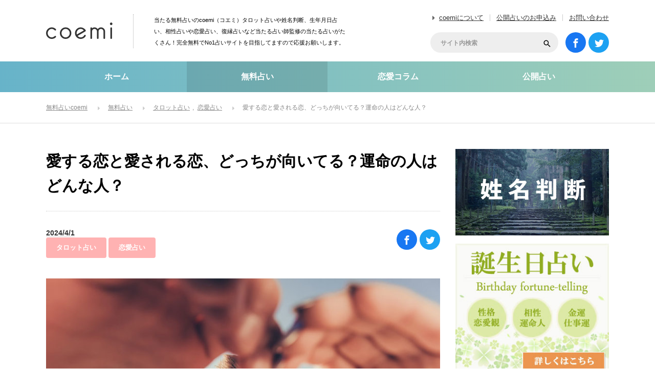

--- FILE ---
content_type: text/html; charset=UTF-8
request_url: https://coemi.jp/uranai/23896/
body_size: 14355
content:
<!DOCTYPE html>
<html lang="ja">
<head>
<meta charset="UTF-8">
<!--[if IE]><meta http-equiv="X-UA-Compatible" content="IE=edge"><![endif]-->
<title>愛する恋と愛される恋、どっちが向いてる？運命の人はどんな人？ | 無料占いcoemi(コエミ)</title>
<meta name="description" content="愛する恋と愛される恋、どっちが向いてる？運命の人はどんな人？あなたは愛したい？愛されたい？愛する恋と愛される恋、実は向き不向きがあるんです。">
<meta name='robots' content='max-image-preview:large' />
<link rel='dns-prefetch' href='//s.w.org' />
<link rel="alternate" type="application/rss+xml" title="無料占いcoemi(コエミ) &raquo; フィード" href="https://coemi.jp/feed/" />
<link rel="alternate" type="application/rss+xml" title="無料占いcoemi(コエミ) &raquo; コメントフィード" href="https://coemi.jp/comments/feed/" />
<link rel='stylesheet' id='style-css'  href='https://coemi.jp/wp-content/themes/coemi/style.css?ver=3.0.4' type='text/css' media='all' />
<link rel='stylesheet' id='wp-block-library-css'  href='https://coemi.jp/wp-includes/css/dist/block-library/style.min.css?ver=5.9.12' type='text/css' media='all' />
<link rel='stylesheet' id='liquid-block-speech-css'  href='https://coemi.jp/wp-content/plugins/liquid-speech-balloon/css/block.css?ver=5.9.12' type='text/css' media='all' />
<script type='text/javascript' src='https://coemi.jp/wp-includes/js/jquery/jquery.min.js?ver=3.6.0' id='jquery-core-js'></script>
<script type='text/javascript' src='https://coemi.jp/wp-includes/js/jquery/jquery-migrate.min.js?ver=3.3.2' id='jquery-migrate-js'></script>
<link rel="canonical" href="https://coemi.jp/uranai/23896/" />
<link rel='shortlink' href='https://coemi.jp/?p=23896' />
<style type="text/css">.liquid-speech-balloon-00 .liquid-speech-balloon-avatar { background-image: url("https://coemi.jp/wp-content/uploads/2022/04/momo.jpg"); } .liquid-speech-balloon-00 .liquid-speech-balloon-avatar::after { content: "モモ"; } </style>
<meta property="og:title" content="愛する恋と愛される恋、どっちが向いてる？運命の人はどんな人？" />
<meta property="og:description" content="愛する恋と愛される恋、どっちが向いてる？運命の人はどんな人？ あなたは愛したい？愛されたい？ 愛する恋と愛される恋、実は向き不向きがあるんです。 この占いでは、あなたは愛する恋と愛される恋どちらが向い" />
<meta property="og:type" content="article" />
<meta property="og:url" content="https://coemi.jp/uranai/23896/" />
<meta property="og:image" content="https://coemi.jp/wp-content/uploads/2019/01/iStock-950598260.jpg" />
<meta property="og:image:width" content="640" />
<meta property="og:image:height" content="442" />
<meta property="og:site_name" content="無料占いcoemi(コエミ)" />
<meta name="twitter:card" content="summary_large_image" />
<meta name="twitter:site" content="@Coemijp" />
<meta property="og:locale" content="ja_JP" />
<meta property="fb:app_id" content="550996015325145">
<noscript><style>.lazyload[data-src]{display:none !important;}</style></noscript><style>.lazyload{background-image:none !important;}.lazyload:before{background-image:none !important;}</style><link rel="icon" href="https://coemi.jp/wp-content/uploads/2022/03/cropped-favicon-32x32.png" sizes="32x32" />
<link rel="icon" href="https://coemi.jp/wp-content/uploads/2022/03/cropped-favicon-192x192.png" sizes="192x192" />
<link rel="apple-touch-icon" href="https://coemi.jp/wp-content/uploads/2022/03/cropped-favicon-180x180.png" />
<meta name="msapplication-TileImage" content="https://coemi.jp/wp-content/uploads/2022/03/cropped-favicon-270x270.png" />
		<style type="text/css" id="wp-custom-css">
			/*
カスタム CSS 機能へようこそ。

使い方についてはこちらをご覧ください
(英語ドキュメンテーション)。http://wp.me/PEmnE-Bt
*/

/* --------------------------------------------------
.btn
-------------------------------------------------- */
.btn {
	display: block;
	width: 90%;
	border: none;
	white-space: normal;
}
.btn-next-page a {
	display: block;
	padding: 1.4em 1em 1.4em 1em;
	width: 90%;
	font-size: 1.2em;
	color:#2355a5;
	line-height: 1.5;
	text-align:center;
	background: #fff;
	border-radius: 70px;
	border: 1px solid #2355a5;
	text-decoration: none !important;
}
p.btn + p.btn {
	margin-top: 1.3em;
}

/* オリジナルボタンcss */
.button1o {
	position: relative;
	display: inline-block;
	padding: .8em 4em;
	background: -webkit-linear-gradient(#fe5f95,#ff3f7f);
	background: linear-gradient(#fe5f95,#ff3f7f);
	border: 1px solid #fe3276;
	border-radius: 4px;
	color: #fff;
	text-decoration: none;
	text-align: center;
}

.button1o::after {
	position: absolute;
	top: 3px;
	right: 3px;
	bottom: 3px;
	left: 3px;
	content: '';
	border: 2px dashed #fff;
	border-radius: 4px;
}

/* 診断用css */
.question_title {
	display: none;
	font-size: 18px;
	margin-top: 0;
	margin-bottom: 25px;
	padding: 15px;
	border-radius: 10px;
	-webkit-border-radius: 10px;
	-moz-border-radius: 10px;
	border: 1px solid #000;
	color: #000;
	font-weight: bold;
}

.choice {
	display: none;
	font-size: 18px;
	text-align: center;
}

.choice_btn {
	margin: 2px;
	font-size: 16px;
	color: #521212;
	padding: 10px 20px;
	-moz-border-radius: 6px;
	-webkit-border-radius: 6px;
	border-radius: 6px;
	border: 1px solid #660000;
	-moz-box-shadow: 0 0 3px rgba(000,000,000,0.5), inset 0 0 1px rgba(255,255,255,1);
	-webkit-box-shadow: 0 0 3px rgba(000,000,000,0.5), inset 0 0 1px rgba(255,255,255,1);
	box-shadow: 0 0 3px rgba(000,000,000,0.5), inset 0 0 1px rgba(255,255,255,1);
	text-shadow: -1px 0 0 rgba(000,000,000,0.7), 0 1px 0 rgba(255,255,255,0.3);
	background-color: transparent;
}

.result_btn {
	text-align: center;
}

.result_btn:hover {
	-ms-filter: "alpha( opacity=60 )";
	opacity: .6;
}

.q_btn {
	margin: 20px auto;
	text-align: center;
}

.resultlabel {
	padding: 20px;
	font-size: 24px;
}

.resultdata {
	padding: 20px;
	font-size: 24px;
}

.resultnotice {
	padding: 20px;
	font-size: 18px;
}

#result_box div {
	margin: 30px 0;
}


/*--------------------
 吹き出しを作る
--------------------*/
/* 全体のスタイル */
.kaiwa {
  margin-bottom: 40px;
}
/* 左画像 */
.kaiwa-img-left {
  margin: 0;
  float: left;
  width: 60px;
  height: 60px;
}
/* 右画像 */
.kaiwa-img-right {
  margin: 0;
  float: right;
  width: 60px;
  height: 60px;
}
.kaiwa figure img {
  width: 100%;
  height: 100%;
  border: 1px solid #aaa;
  border-radius: 50%;
  margin: 0;
}
/* 画像の下のテキスト */
.kaiwa-img-description {
  padding: 5px 0 0;
  font-size: 10px;
  text-align: center;
}
/* 左からの吹き出しテキスト */
.kaiwa-text-right {
  position: relative;
  margin-left: 80px;
  padding: 10px;
  border: 1px solid #aaa;
  border-radius: 10px;
}
/* 右からの吹き出しテキスト */
.kaiwa-text-left {
  position: relative;
  margin-right: 80px;
  padding: 10px;
  border: 1px solid #aaa;
  border-radius: 10px;
}
p.kaiwa-text {
  margin: 0 0 20px;
}
p.kaiwa-text:last-child {
  margin-bottom: 0;
}
/* 左の三角形を作る */
.kaiwa-text-right:before {
  position: absolute;
  content: '';
  border: 10px solid transparent;
  border-right: 10px solid #aaa;
  top: 15px;
  left: -20px;
}
.kaiwa-text-right:after {
  position: absolute;
  content: '';
  border: 10px solid transparent;
  border-right: 10px solid #fff;
  top: 15px;
  left: -19px;
}
/* 右の三角形を作る */
.kaiwa-text-left:before {
  position: absolute;
  content: '';
  border: 10px solid transparent;
  border-left: 10px solid #aaa;
  top: 15px;
  right: -20px;
}
.kaiwa-text-left:after {
  position: absolute;
  content: '';
  border: 10px solid transparent;
  border-left: 10px solid #fff;
  top: 15px;
  right: -19px;
}
/* 回り込み解除 */
.kaiwa:after,.kaiwa:before {
  clear: both;
  content: "";
  display: block;
}



/*--------------------
 行間
--------------------*/
.post_content p {
	line-height: 1.75em;
	padding-bottom: 2em;
	text-align: justify;
	text-justify: inter-ideograph;
}

/*--------------------
ボタン
--------------------*/
.reflection-btn a { padding:0; height:60px; line-height:60px; color: #fff; font-size: 15px; font-weight: bold; text-decoration: none; display: inherit; text-align: center; }
.reflection-btn { width: 100%; position: relative; overflow: hidden; background-color: #5cb3cb; display: inherit; text-align: center; list-style: none; text-decoration: none; font-size: 14px; color: #fff; border-radius: 60px; transition: 0.2s ; }
.reflection-btn:hover { background-color: #ffd800; }
.reflection-btn a span { margin-left: 12%; }
.reflection-btn a span:before {
  content: ""; background-image: url(https://coemi.jp/denwauranai/wp-content/uploads/sites/3/2018/03/link_jump.png); background-repeat: no-repeat;
  padding: 12px; background-position: 0px; background-size: 18px; position: absolute; left: 45%; top: 17px;
}
.reflection {
  height:100%; width:30px; position:absolute; top:-180px; left:0; background-color: #fff; opacity:0;
  -webkit-transform: rotate(45deg); transform: rotate(45deg);
  -webkit-animation: reflection 6s ease-in-out infinite; animation: reflection 6s ease-in-out infinite;
}

/*--------------------
テーブルスクロール
--------------------*/

.scrollable-table table{
  border-collapse: collapse;
  margin: 2em 0;
  max-width: 100%;
}

.scrollable-table th{
  background-color: #eee;
}

.scrollable-table th,
.scrollable-table td{
  border: solid 1px #ccc;
  padding: 3px 5px;
  white-space: nowrap;
height: 60px; text-align: center; vertical-align: middle;padding: 3px 10px;
}

.scrollable-table {
  overflow-x: auto;
  margin-bottom: 1em;
  max-width: 770px;
}

/*--------------------
日付
--------------------*/
li.date {
    font-size: 14px; /* 文字の大きさ */
    color: #333; /* 文字の色 */
    margin: 10px 0; /* 上下の余白 */
    padding: 5px; /* 内側の余白 */
    border-bottom: 1px solid #ddd; /* 下線 */
    font-weight: bold; /* 文字の太さ */
}

		</style>
		


<!-- Google Analytics -->
<script>
  (function(i,s,o,g,r,a,m){i['GoogleAnalyticsObject']=r;i[r]=i[r]||function(){
  (i[r].q=i[r].q||[]).push(arguments)},i[r].l=1*new Date();a=s.createElement(o),
  m=s.getElementsByTagName(o)[0];a.async=1;a.src=g;m.parentNode.insertBefore(a,m)
  })(window,document,'script','https://www.google-analytics.com/analytics.js','ga');

  ga('create', 'UA-78789304-1', 'auto');
  ga('send', 'pageview');

</script>
<!-- Google Analytics -->


</head>
<body id="body" class="uranai-template-default single single-uranai postid-23896">
<script data-cfasync="false" data-no-defer="1">var ewww_webp_supported=false;</script>

 <header id="header">

  
    <h1 id="logo"><a href="https://coemi.jp"><img src="[data-uri]" alt="無料占いcoemi" title="無料占いcoemi" data-src="https://coemi.jp/wp-content/themes/coemi/img/header/logo.png" decoding="async" class="lazyload" /><noscript><img src="https://coemi.jp/wp-content/themes/coemi/img/header/logo.png" alt="無料占いcoemi" title="無料占いcoemi" data-eio="l" /></noscript></a></h1>
  <h2 id="site_description">当たる無料占いのcoemi（コエミ）タロット占いや姓名判断、生年月日占い、相性占いや恋愛占い、復縁占いなど当たる占い師監修の当たる占いがたくさん！完全無料でNo1占いサイトを目指してますので応援お願いします。</h2>

    <ul id="header_menu">
   <li><a href="https://coemi.jp/about/">coemiについて</a></li>
   <li><a href="https://coemi.jp/open-contact/">公開占いのお申込み</a></li>
   <li><a href="https://coemi.jp/contact/">お問い合わせ</a></li>
  </ul>

    <ul id="social_link">
   <li class="facebook_button"><a target="_blank" rel="nofollow noopener noreferrer" href="https://www.facebook.com/coemijp/"><span>facebook</span></a></li>
   <li class="twitter_button"><a target="_blank" rel="nofollow noopener noreferrer" href="https://twitter.com/Coemijp"><span>Twitter</span></a></li>
  </ul>

    <div id="header_search">
   <form method="get" id="searchform" action="https://coemi.jp">
    <div class="input_area"><input id="header_search_input" type="text" name="s" placeholder="サイト内検索" value="" /></div>
    <div class="button_area"><label for="header_search_button"></label><input type="submit" id="header_search_button" value=""></div>
   </form>
  </div>

 </header><!-- END #header -->

  <div id="global_menu">
  <nav class="menu">
   <ol>
    <li class="menu1"><a href="https://coemi.jp">ホーム</a></li>
    <li class="menu2 active"><a href="https://coemi.jp/uranai/">無料占い</a></li>
    <li class="menu3"><a href="https://coemi.jp/column/">恋愛コラム</a></li>
    <li class="menu4"><a href="https://coemi.jp/open/">公開占い</a></li>
    <!--<li class="menu5/writer/">占い師一覧</a></li>-->
   </ol>
   <div class="slide_item"></div>
  </nav>
 </div><!-- END #global_menu -->

 
  <div id="bread_crumb">
  <ol itemscope itemtype="http://schema.org/BreadcrumbList">
<li class="home" itemprop="itemListElement" itemscope itemtype="http://schema.org/ListItem"><a itemprop="item" href="https://coemi.jp/"><span itemprop="name">無料占いcoemi</span></a><meta itemprop="position" content="1"></li>
<li class="category" itemprop="itemListElement" itemscope itemtype="http://schema.org/ListItem"><a itemprop="item" href="https://coemi.jp/uranai/"><span itemprop="name">無料占い</span></a><meta itemprop="position" content="2"></li>
<li class="sub_category" itemprop="itemListElement" itemscope itemtype="http://schema.org/ListItem"><a itemprop="item" href="https://coemi.jp/uranai/uranai-category/cat1/"><span itemprop="name">タロット占い</span></a>
<a itemprop="item" href="https://coemi.jp/uranai/uranai-category/cat9/"><span itemprop="name">恋愛占い</span></a>
<meta itemprop="position" content="3"></li>
<li class="last" itemprop="itemListElement" itemscope itemtype="http://schema.org/ListItem"><span itemprop="name">愛する恋と愛される恋、どっちが向いてる？運命の人はどんな人？</span><meta itemprop="position" content="4"></li>
</ol>
 </div>
 
 <div id="main_content">



<div id="left_col">

 
 <article id="post_content">

    <div id="post_header" class="clearfix">
   <h1 class="title entry-title">愛する恋と愛される恋、どっちが向いてる？運命の人はどんな人？</h1>
  <ul class="meta clearfix">
    <li class="date">2024/4/1</li>
    <br> <!-- 改行を追加 -->
    <li class="category">
     <a href="https://coemi.jp/uranai/uranai-category/cat1/">タロット占い</a>
<a href="https://coemi.jp/uranai/uranai-category/cat9/">恋愛占い</a>
    </li>
   </ul>
   
<div class="design_share_button">
 <ul>
  <li class="facebook_button">
   <a href="https://www.facebook.com/sharer/sharer.php?u=https://coemi.jp/uranai/23896/" target="_blank" rel="noopener noreferrer"><span>facebook</span></a>
  </li>
  <li class="twitter_button">
   <a href="https://twitter.com/intent/tweet?url=https://coemi.jp/uranai/23896/&text=愛する恋と愛される恋、どっちが向いてる？運命の人はどんな人？" onClick="window.open(encodeURI(decodeURI(this.href)), 'tweetwindow', 'width=650, height=470, personalbar=0, toolbar=0, scrollbars=1, sizable=1'); return false;"><span>Twitter</span></a>
  </li>
<!--
  <li class="hatena_button">
   <a href="http://b.hatena.ne.jp/entry/" class="hatena-bookmark-button" data-hatena-bookmark-layout="simple" data-hatena-bookmark-width="100" data-hatena-bookmark-height="100" title="このエントリーをはてなブックマークに追加"><span>はてなブックマーク</span></a>
   <script type="text/javascript" src="https://b.st-hatena.com/js/bookmark_button.js" charset="utf-8" async="async"></script>
  </li>
-->
 </ul>
</div>
  </div>


      <div id="eye_catch">
   <img width="770" height="514" src="[data-uri]" class="attachment-large size-large wp-post-image lazyload" alt=""  sizes="(max-width: 770px) 100vw, 770px" data-src="https://coemi.jp/wp-content/uploads/2019/01/iStock-950598260-770x514.jpg" decoding="async" data-srcset="https://coemi.jp/wp-content/uploads/2019/01/iStock-950598260-770x514.jpg 770w, https://coemi.jp/wp-content/uploads/2019/01/iStock-950598260-600x401.jpg 600w, https://coemi.jp/wp-content/uploads/2019/01/iStock-950598260-768x513.jpg 768w, https://coemi.jp/wp-content/uploads/2019/01/iStock-950598260.jpg 800w" /><noscript><img width="770" height="514" src="https://coemi.jp/wp-content/uploads/2019/01/iStock-950598260-770x514.jpg" class="attachment-large size-large wp-post-image" alt="" srcset="https://coemi.jp/wp-content/uploads/2019/01/iStock-950598260-770x514.jpg 770w, https://coemi.jp/wp-content/uploads/2019/01/iStock-950598260-600x401.jpg 600w, https://coemi.jp/wp-content/uploads/2019/01/iStock-950598260-768x513.jpg 768w, https://coemi.jp/wp-content/uploads/2019/01/iStock-950598260.jpg 800w" sizes="(max-width: 770px) 100vw, 770px" data-eio="l" /></noscript>  </div>
  

    <div class="post_content clearfix">
   <h2 class="headline_yellow1"><span>愛する恋と愛される恋、どっちが向いてる？運命の人はどんな人？</span></h2>
<p>あなたは愛したい？愛されたい？<br />
愛する恋と愛される恋、実は向き不向きがあるんです。<br />
この占いでは、あなたは愛する恋と愛される恋どちらが向いているか、運命の人はどんな人か占います。</p>
<h2 class="headline_yellow1"><span>占いメニュー</span></h2>
<h3 class="headline_yellow2"><span>愛する恋と愛される恋、どっちが向いてる？運命の人はどんな人？</span></h3>
<h3 class="headline_yellow2"><span>ワンポイントアドバイス</span></h3>
<div id="tarot">
	<p style="text-align: center;"><span id="eleText">タッチでシャッフル開始！</span></p>
	<div id="ele">
		<img src="https://coemi.jp/uranai_tarot/img/tarotred.jpg" id="gazo22" />
		<img src="https://coemi.jp/uranai_tarot/img/tarotred.jpg" id="gazo21" />
		<img src="https://coemi.jp/uranai_tarot/img/tarotred.jpg" id="gazo20" />
		<img src="https://coemi.jp/uranai_tarot/img/tarotred.jpg" id="gazo19" />
		<img src="https://coemi.jp/uranai_tarot/img/tarotred.jpg" id="gazo18" />
		<img src="https://coemi.jp/uranai_tarot/img/tarotred.jpg" id="gazo17" />
		<img src="https://coemi.jp/uranai_tarot/img/tarotred.jpg" id="gazo16" />
		<img src="https://coemi.jp/uranai_tarot/img/tarotred.jpg" id="gazo15" />
		<img src="https://coemi.jp/uranai_tarot/img/tarotred.jpg" id="gazo14" />
		<img src="https://coemi.jp/uranai_tarot/img/tarotred.jpg" id="gazo13" />
		<img src="https://coemi.jp/uranai_tarot/img/tarotred.jpg" id="gazo12" />
		<img src="https://coemi.jp/uranai_tarot/img/tarotred.jpg" id="gazo11" />
		<img src="https://coemi.jp/uranai_tarot/img/tarotred.jpg" id="gazo10" />
		<img src="https://coemi.jp/uranai_tarot/img/tarotred.jpg" id="gazo9" />
		<img src="https://coemi.jp/uranai_tarot/img/tarotred.jpg" id="gazo8" />
		<img src="https://coemi.jp/uranai_tarot/img/tarotred.jpg" id="gazo7" />
		<img src="https://coemi.jp/uranai_tarot/img/tarotred.jpg" id="gazo6" />
		<img src="https://coemi.jp/uranai_tarot/img/tarotred.jpg" id="gazo5" />
		<img src="https://coemi.jp/uranai_tarot/img/tarotred.jpg" id="gazo4" />
		<img src="https://coemi.jp/uranai_tarot/img/tarotred.jpg" id="gazo3" />
		<img src="https://coemi.jp/uranai_tarot/img/tarotred.jpg" id="gazo2" />
		<img src="https://coemi.jp/uranai_tarot/img/tarotred.jpg" id="gazo1" onclick='cycleCard(6);' />
	</div>
<p style="text-align: center;"><span style="font-size: 8pt; color: #808080;">スポンサーリンク</span></p>
<!-- coemi占い下 -->
  <ins class="adsbygoogle"
       style="display:block"
       data-ad-client="ca-pub-8238079237305844"
       data-ad-slot="1047593025"
       data-ad-format="auto"></ins>
  <script>
  (adsbygoogle = window.adsbygoogle || []).push({});
  </script>
</div>
<style>
#tarot {
  width: 400px;
  height: 720px;
  margin: 0 auto;
  padding-top: 2px;
  background-color: #dfdfff;
}
#tarot #eleText {
  font-size: 120%;
  color: #202020;
  display: inline;
}
#tarot #ele {
  margin-top: 120px;
  margin-left: 170px;
  height: 240px;
}
#tarot img {
  width: 60px;
  position: absolute;
}
@media screen and (max-width: 700px) {
#tarot {
  width: 300px;
  height: 560px;
}
#tarot #ele {
  margin-top: 90px;
  margin-left: 127px;
  height: 140px;
}
#tarot img {
  width: 46px;
}
}
</style>
<script type="text/javascript" src="https://ajax.googleapis.com/ajax/libs/jquery/1.8.3/jquery.min.js"></script>
<script async type="text/javascript" src="https://coemi.jp/uranai_tarot/jquery.cycle.js"></script>
<script async type="text/javascript" src="https://coemi.jp/uranai_tarot/tarot.js"></script>
<h2 class="headline_green1"><span>下記のような占い結果が出ます♪（鑑定例）</span></h2>
<h3 class="headline_green2">愛する恋と愛される恋、どっちが向いてる？運命の人はどんな人？</span></h3>
<p>皇帝の正位置カードは安定や行動力・意志・責任感を示しています。</p>
<p>愛する恋と愛される恋、どちがら向いているかというと、あなたの場合、愛される恋の方が向いています。<br />
あなたの運命の相手は周囲の人々をまとめ引っ張っていく強い力に溢れた人ですし、精悍さに溢れ頼りがいもあったりと、好きになったら一直線にアタックしてくれますから、愛される喜びを感じられるでしょう。</p>
<p>彼は思い込みが激しいですし、多少強引な所がありますから、正面からぶつかってもケンカになります。</p>
<p>相手の気持ちを考えつつ、強い気持ちで付き合いましょう。</p>
<h3 class="headline_green2">ワンポイントアドバイス</span></h3>
<p>審判の逆位置カードは行き詰まりや執着・挫折・未練・悲観を示しています。</p>
<p>好きな人に愛されたいなら、二人の関係について問題が起こった際、自己反省や周囲の状況を見て見ぬふり、反省せず相手のせいにしたり、現実逃避し問題から逃げ出せば、後々大きな問題になってしまいます。</p>
<p>小さなことだと問題を放置することで、その間に溜まった不満・不安があれば、別れの原因になりかねません。<br />
過去の問題から逃げ出し続ければ、好きな人との信頼関係どころか、あなたの愛情すら伝わらないでしょう。</p>
<p>自分を甘やかさず問題に向き合って下さいね。</p>
<p><a href="
https://coemi.jp/uranai/10905/">愛する恋と愛される恋、どっちが向いてる？運命の人はどんな人？</a> </p>
     </div>


    <ul id='ad_single' class='clearfix'>
<li><!-- coemiPC記事下 -->
<ins class="adsbygoogle"
     style="display:inline-block;width:336px;height:280px"
     data-ad-client="ca-pub-8238079237305844"
     data-ad-slot="6478570027"></ins>
<script>
(adsbygoogle = window.adsbygoogle || []).push({});
</script></li><li><!-- coemiPC記事下 -->
<ins class="adsbygoogle"
     style="display:inline-block;width:336px;height:280px"
     data-ad-client="ca-pub-8238079237305844"
     data-ad-slot="6478570027"></ins>
<script>
(adsbygoogle = window.adsbygoogle || []).push({});
</script></li></ul>


    <div id="post_footer" class="clearfix">
   
<div class="design_share_button">
 <ul>
  <li class="facebook_button">
   <a href="https://www.facebook.com/sharer/sharer.php?u=https://coemi.jp/uranai/23896/" target="_blank" rel="noopener noreferrer"><span>facebook</span></a>
  </li>
  <li class="twitter_button">
   <a href="https://twitter.com/intent/tweet?url=https://coemi.jp/uranai/23896/&text=愛する恋と愛される恋、どっちが向いてる？運命の人はどんな人？" onClick="window.open(encodeURI(decodeURI(this.href)), 'tweetwindow', 'width=650, height=470, personalbar=0, toolbar=0, scrollbars=1, sizable=1'); return false;"><span>Twitter</span></a>
  </li>
<!--
  <li class="hatena_button">
   <a href="http://b.hatena.ne.jp/entry/" class="hatena-bookmark-button" data-hatena-bookmark-layout="simple" data-hatena-bookmark-width="100" data-hatena-bookmark-height="100" title="このエントリーをはてなブックマークに追加"><span>はてなブックマーク</span></a>
   <script type="text/javascript" src="https://b.st-hatena.com/js/bookmark_button.js" charset="utf-8" async="async"></script>
  </li>
-->
 </ul>
</div>
  </div>


    <div class="post_author clearfix">
   <a class="image" href="https://coemi.jp/author/coemi-mo/">
        <img alt='占い師モモ' src="[data-uri]" class="avatar avatar-200 photo lazyload" height='200' width='200' data-src="https://coemi.jp/wp-content/uploads/2022/02/momo.jpg" decoding="async" /><noscript><img alt='占い師モモ' src='https://coemi.jp/wp-content/uploads/2022/02/momo.jpg' class='avatar avatar-200 photo' height='200' width='200' data-eio="l" /></noscript>       </a>
   <div class="author_meta">
    <h4 class="name"><a href="https://coemi.jp/author/coemi-mo/">占い師モモ</a></h4>
    <a class="archive_link" href="https://coemi.jp/author/coemi-mo/">記事一覧を見る</a>
        <div class="post_content desc">
     <p>はじめまして。占い師モモです。</p>
<p>10歳から占いを始め、タロット歴20年になります。</p>
<p>無料占いを担当しますが、無料でも楽しめる、為になる占いをお伝えできるよう心がけます。</p>
    </div>
     
   </div><!-- END #author_meta -->
  </div><!-- END #post_author -->


    <div id="single_author_post" class="post_type6">
   <h3 class="post_list_headline">ライターの最新記事</h3>
   <ol>
        <li>
     <a class="image" href="https://coemi.jp/uranai/23376/"><img loading="lazy" src="[data-uri]" alt="" width="319" height="159" data-src="https://coemi.jp/wp-content/uploads/2018/12/iStock-479157964-319x159.jpg" decoding="async" class="lazyload" /><noscript><img loading="lazy" src="https://coemi.jp/wp-content/uploads/2018/12/iStock-479157964-319x159.jpg" alt="" width="319" height="159" data-eio="l" /></noscript></a>
     <div class="info">
      <p class="category">金運占い</p>      <h4 class="title"><a title="2026年の金運は？臨時収入は？ギャンブル運は？あなたの今年の運気" href="https://coemi.jp/uranai/23376/">2026年の金運は？臨時収入は？ギャンブル運は？あなたの今年の運気</a></h4>
     </div>
    </li>
        <li>
     <a class="image" href="https://coemi.jp/uranai/23368/"><img loading="lazy" src="[data-uri]" alt="" width="319" height="159" data-src="https://coemi.jp/wp-content/uploads/2018/12/iStock-855019300-319x159.jpg" decoding="async" class="lazyload" /><noscript><img loading="lazy" src="https://coemi.jp/wp-content/uploads/2018/12/iStock-855019300-319x159.jpg" alt="" width="319" height="159" data-eio="l" /></noscript></a>
     <div class="info">
      <p class="category">恋愛占い</p>      <h4 class="title"><a title="2026年にあなたに彼氏ができる？今年の出会い運は良い？悪い？-無料タロット占い" href="https://coemi.jp/uranai/23368/">2026年にあなたに彼氏ができる？今年の出会い運は良い？悪い？-無料タロット占い</a></h4>
     </div>
    </li>
        <li>
     <a class="image" href="https://coemi.jp/uranai/23344/"><img loading="lazy" src="[data-uri]" alt="" width="319" height="159" data-src="https://coemi.jp/wp-content/uploads/2018/12/iStock-450395799-319x159.jpg" decoding="async" class="lazyload" /><noscript><img loading="lazy" src="https://coemi.jp/wp-content/uploads/2018/12/iStock-450395799-319x159.jpg" alt="" width="319" height="159" data-eio="l" /></noscript></a>
     <div class="info">
      <p class="category">復縁占い</p>      <h4 class="title"><a title="2026年の復縁占い-今年あなたが元彼と復縁できる確率は？" href="https://coemi.jp/uranai/23344/">2026年の復縁占い-今年あなたが元彼と復縁できる確率は？</a></h4>
     </div>
    </li>
        <li>
     <a class="image" href="https://coemi.jp/uranai/21796/"><img loading="lazy" src="[data-uri]" alt="" width="319" height="159" data-src="https://coemi.jp/wp-content/uploads/2018/08/iStock-911600964-319x159.jpg" decoding="async" class="lazyload" /><noscript><img loading="lazy" src="https://coemi.jp/wp-content/uploads/2018/08/iStock-911600964-319x159.jpg" alt="" width="319" height="159" data-eio="l" /></noscript></a>
     <div class="info">
      <p class="category">運勢</p>      <h4 class="title"><a title="2026年(令和7年)の運勢は？今年はどんな一年になる？" href="https://coemi.jp/uranai/21796/">2026年(令和7年)の運勢は？今年はどんな一年になる？</a></h4>
     </div>
    </li>
       </ol>
  </div><!-- END #single_author_post -->
  

    <div id="related_post" class="post_type5">
   <h3 class="post_list_headline">あなたにおすすめの無料占い</h3>
   <ol>
        <li class="clearfix">
     <a class="image" href="https://coemi.jp/uranai/26754/"><img loading="lazy" src="[data-uri]" alt="" width="319" height="159" data-src="https://coemi.jp/wp-content/uploads/2041/01/iStock-1217342586-319x159.jpg" decoding="async" class="lazyload" /><noscript><img loading="lazy" src="https://coemi.jp/wp-content/uploads/2041/01/iStock-1217342586-319x159.jpg" alt="" width="319" height="159" data-eio="l" /></noscript></a>
     <div class="info">
      <p class="category">運勢</p>      <h4 class="title"><a title="[コロナ禍占い]この先不安…コロナ終息はいつ？今後の生活はどうなる？" href="https://coemi.jp/uranai/26754/">[コロナ禍占い]この先不安…コロナ終息はいつ？今後の生活はどうなる？</a></h4>
     </div>
    </li>
        <li class="clearfix">
     <a class="image" href="https://coemi.jp/uranai/7594/"><img loading="lazy" src="[data-uri]" alt="" width="319" height="159" data-src="https://coemi.jp/wp-content/uploads/2018/07/Fotolia_28419717_Subscription_Monthly_M-319x159.jpg" decoding="async" class="lazyload" /><noscript><img loading="lazy" src="https://coemi.jp/wp-content/uploads/2018/07/Fotolia_28419717_Subscription_Monthly_M-319x159.jpg" alt="" width="319" height="159" data-eio="l" /></noscript></a>
     <div class="info">
      <p class="category">恋愛占い</p>      <h4 class="title"><a title="【片思い】なかなか会えないあの人。会えるチャンスはきますか？-タロット占い" href="https://coemi.jp/uranai/7594/">【片思い】なかなか会えないあの人。会えるチャンスはきますか？-タロット占い</a></h4>
     </div>
    </li>
        <li class="clearfix">
     <a class="image" href="https://coemi.jp/uranai/31431/"><img loading="lazy" src="[data-uri]" alt="" width="319" height="159" data-src="https://coemi.jp/wp-content/uploads/3025/06/af6a751f3b51919c412ea17014fc1a4d-319x159.webp" decoding="async" class="lazyload" /><noscript><img loading="lazy" src="https://coemi.jp/wp-content/uploads/3025/06/af6a751f3b51919c412ea17014fc1a4d-319x159.webp" alt="" width="319" height="159" data-eio="l" /></noscript></a>
     <div class="info">
      <p class="category">結婚占い</p>      <h4 class="title"><a title="体外受精をやめるタイミングっていつ？迷いを整理する無料タロット占い" href="https://coemi.jp/uranai/31431/">体外受精をやめるタイミングっていつ？迷いを整理する無料タロット占い</a></h4>
     </div>
    </li>
        <li class="clearfix">
     <a class="image" href="https://coemi.jp/uranai/30109/"><img loading="lazy" src="[data-uri]" alt="" width="319" height="159" data-src="https://coemi.jp/wp-content/uploads/3024/03/kankei-319x159.jpg" decoding="async" class="lazyload" /><noscript><img loading="lazy" src="https://coemi.jp/wp-content/uploads/3024/03/kankei-319x159.jpg" alt="" width="319" height="159" data-eio="l" /></noscript></a>
     <div class="info">
      <p class="category">片思い占い</p>      <h4 class="title"><a title="【片思い】関係が浅いあの人の気持ち・二人の未来【無料タロット占い】" href="https://coemi.jp/uranai/30109/">【片思い】関係が浅いあの人の気持ち・二人の未来【無料タロット占い】</a></h4>
     </div>
    </li>
       </ol>
  </div><!-- END #related_post -->
  

    <div id="column_post" class="post_type5">
   <h3 class="post_list_headline">あなたにおすすめの恋愛コラム</h3>
   <ol>
        <li class="clearfix">
     <a class="image" href="https://coemi.jp/column/9995/"><img loading="lazy" src="[data-uri]" alt="" width="319" height="159" data-src="https://coemi.jp/wp-content/uploads/2099/05/5-15-319x159.jpg" decoding="async" class="lazyload" /><noscript><img loading="lazy" src="https://coemi.jp/wp-content/uploads/2099/05/5-15-319x159.jpg" alt="" width="319" height="159" data-eio="l" /></noscript></a>
     <div class="info">
      <p class="category">誕生日占い</p>      <h4 class="title"><a title="誕生日占い-5月15日生まれの性格と相性、運勢、有名人は？" href="https://coemi.jp/column/9995/">誕生日占い-5月15日生まれの性格と相性、運勢、有名人は？</a></h4>
     </div>
    </li>
        <li class="clearfix">
     <a class="image" href="https://coemi.jp/column/10685/"><img loading="lazy" src="[data-uri]" alt="" width="319" height="159" data-src="https://coemi.jp/wp-content/uploads/2017/08/Fotolia_168970711_Subscription_Monthly_M-319x159.jpg" decoding="async" class="lazyload" /><noscript><img loading="lazy" src="https://coemi.jp/wp-content/uploads/2017/08/Fotolia_168970711_Subscription_Monthly_M-319x159.jpg" alt="" width="319" height="159" data-eio="l" /></noscript></a>
     <div class="info">
      <p class="category">恋愛</p>      <h4 class="title"><a title="【計算高い女に弱い星座ランキング】褒められると調子に乗る単純な男性は何座？" href="https://coemi.jp/column/10685/">【計算高い女に弱い星座ランキング】褒められると調子に乗る単純な男性は何座？</a></h4>
     </div>
    </li>
        <li class="clearfix">
     <a class="image" href="https://coemi.jp/column/25528/"><img loading="lazy" src="[data-uri]" alt="" width="319" height="159" data-src="https://coemi.jp/wp-content/uploads/2020/05/1187177253-319x159.jpg" decoding="async" class="lazyload" /><noscript><img loading="lazy" src="https://coemi.jp/wp-content/uploads/2020/05/1187177253-319x159.jpg" alt="" width="319" height="159" data-eio="l" /></noscript></a>
     <div class="info">
      <p class="category">夢占い</p>      <h4 class="title"><a title="夢占い-グラスの夢の意味は？あなたの心の容量を表す？隠された暗示とメッセージ" href="https://coemi.jp/column/25528/">夢占い-グラスの夢の意味は？あなたの心の容量を表す？隠された暗示とメッセージ</a></h4>
     </div>
    </li>
        <li class="clearfix">
     <a class="image" href="https://coemi.jp/column/14684/"><img loading="lazy" src="[data-uri]" alt="" width="319" height="159" data-src="https://coemi.jp/wp-content/uploads/2017/10/Fotolia_176215742_Subscription_Monthly_M-319x159.jpg" decoding="async" class="lazyload" /><noscript><img loading="lazy" src="https://coemi.jp/wp-content/uploads/2017/10/Fotolia_176215742_Subscription_Monthly_M-319x159.jpg" alt="" width="319" height="159" data-eio="l" /></noscript></a>
     <div class="info">
      <p class="category">手相占い</p>      <h4 class="title"><a title="太陽丘とは？意味と見方を徹底解説！-手相占い" href="https://coemi.jp/column/14684/">太陽丘とは？意味と見方を徹底解説！-手相占い</a></h4>
     </div>
    </li>
       </ol>
  </div><!-- END #column_post -->
  

    <div id="open_post" class="post_type5">
   <h3 class="post_list_headline">あなたにおすすめの公開占い</h3>
   <ol>
        <li class="clearfix">
     <a class="image" href="https://coemi.jp/open/31166/"><img loading="lazy" src="[data-uri]" alt="" width="319" height="159" data-src="https://coemi.jp/wp-content/uploads/2018/09/Fotolia_163481256_Subscription_Monthly_M-319x159.jpg" decoding="async" class="lazyload" /><noscript><img loading="lazy" src="https://coemi.jp/wp-content/uploads/2018/09/Fotolia_163481256_Subscription_Monthly_M-319x159.jpg" alt="" width="319" height="159" data-eio="l" /></noscript></a>
     <div class="info">
      <p class="category">片思い相談</p>      <h4 class="title"><a title="[気持ちを伝えられない]振られたら自分が崩れそうで、“現状維持”を選んでる-公開無料占い" href="https://coemi.jp/open/31166/">[気持ちを伝えられない]振られたら自分が崩れそうで、“現状維持”を選んでる-公開無料占い</a></h4>
     </div>
    </li>
        <li class="clearfix">
     <a class="image" href="https://coemi.jp/open/26215/"><img loading="lazy" src="[data-uri]" alt="" width="319" height="159" data-src="https://coemi.jp/wp-content/uploads/2040/10/562e139d1c9bda282ed1732d48a908ff-319x159.png" decoding="async" class="lazyload" /><noscript><img loading="lazy" src="https://coemi.jp/wp-content/uploads/2040/10/562e139d1c9bda282ed1732d48a908ff-319x159.png" alt="" width="319" height="159" data-eio="l" /></noscript></a>
     <div class="info">
      <p class="category">片思い相談</p>      <h4 class="title"><a title="あの人からあなたへメッセージ-怖いほど当たる-公開鑑定-無料タロット占い" href="https://coemi.jp/open/26215/">あの人からあなたへメッセージ-怖いほど当たる-公開鑑定-無料タロット占い</a></h4>
     </div>
    </li>
        <li class="clearfix">
     <a class="image" href="https://coemi.jp/open/31172/"><img loading="lazy" src="[data-uri]" alt="" width="319" height="159" data-src="https://coemi.jp/wp-content/uploads/2018/07/Fotolia_103240728_Subscription_Monthly_M-319x159.jpg" decoding="async" class="lazyload" /><noscript><img loading="lazy" src="https://coemi.jp/wp-content/uploads/2018/07/Fotolia_103240728_Subscription_Monthly_M-319x159.jpg" alt="" width="319" height="159" data-eio="l" /></noscript></a>
     <div class="info">
      <p class="category">不倫相談</p>      <h4 class="title"><a title="[不倫の復縁はあり？]終わったのに、終われない。私の中に彼が残ってる-公開無料占い" href="https://coemi.jp/open/31172/">[不倫の復縁はあり？]終わったのに、終われない。私の中に彼が残ってる-公開無料占い</a></h4>
     </div>
    </li>
        <li class="clearfix">
     <a class="image" href="https://coemi.jp/open/31212/"><img loading="lazy" src="[data-uri]" alt="" width="319" height="159" data-src="https://coemi.jp/wp-content/uploads/2018/01/iStock-478559206-319x159.jpg" decoding="async" class="lazyload" /><noscript><img loading="lazy" src="https://coemi.jp/wp-content/uploads/2018/01/iStock-478559206-319x159.jpg" alt="" width="319" height="159" data-eio="l" /></noscript></a>
     <div class="info">
      <p class="category">不倫相談</p>      <h4 class="title"><a title="[不倫関係]彼が帰る時間になると、私の存在が“消される”ようでつらい-無料公開占い" href="https://coemi.jp/open/31212/">[不倫関係]彼が帰る時間になると、私の存在が“消される”ようでつらい-無料公開占い</a></h4>
     </div>
    </li>
       </ol>
  </div><!-- END #open_post -->
  

  
 </article><!-- END #post_content -->

</div><!-- END #left_col -->

<div id="right_col">


 <!-- 広告 -->
 <div class="side_banner"><!-- coemiPCレスポンシブリンク -->
<ins class="adsbygoogle"
     style="display:block"
     data-ad-client="ca-pub-8238079237305844"
     data-ad-slot="5356427484"
     data-ad-format="link"></ins>
<script>
(adsbygoogle = window.adsbygoogle || []).push({});
</script>
<a href="https://coemi.jp/seimeihandan/"><img src="[data-uri]" alt="姓名判断" width="900" height="507" class="aligncenter size-full wp-image-29543 lazyload" data-src="https://coemi.jp/wp-content/uploads/2023/06/seimeihandancoemi.jpg" decoding="async" /><noscript><img src="https://coemi.jp/wp-content/uploads/2023/06/seimeihandancoemi.jpg" alt="姓名判断" width="900" height="507" class="aligncenter size-full wp-image-29543" data-eio="l" /></noscript></a>
<br>
<a href="https://coemi.jp/column/12894/"><img src="[data-uri]" alt="誕生日占い" width="320" height="270" class="alignnone size-full wp-image-13619 lazyload" data-src="https://coemi.jp/wp-content/uploads/2018/03/banner2.jpg" decoding="async" /><noscript><img src="https://coemi.jp/wp-content/uploads/2018/03/banner2.jpg" alt="誕生日占い" width="320" height="270" class="alignnone size-full wp-image-13619" data-eio="l" /></noscript></a>
<br>
<a href="https://coemi.jp/column/9792/"><img src="https://coemi.jp/wp-content/uploads/2018/03/tarotcard_banner.jpg" alt="タロットカード用語集" width="320" height="270" class="alignnone size-full wp-image-13619" /></a>
<br>
<a href="https://coemi.jp/column/19343/"><img src="[data-uri]" alt="ルーン占い" width="320" height="270" class="alignnone size-full wp-image-13619 lazyload" data-src="https://coemi.jp/wp-content/uploads/2018/03/eye_catch.jpg" decoding="async" /><noscript><img src="https://coemi.jp/wp-content/uploads/2018/03/eye_catch.jpg" alt="ルーン占い" width="320" height="270" class="alignnone size-full wp-image-13619" data-eio="l" /></noscript></a>
<br>
<a href="https://coemi.jp/column/1209/"><img src="[data-uri]" alt="12星座性格占い" width="320" height="270" class="alignnone size-full wp-image-13619 lazyload" data-src="https://coemi.jp/wp-content/uploads/2018/03/12seizaketueki.jpg" decoding="async" /><noscript><img src="https://coemi.jp/wp-content/uploads/2018/03/12seizaketueki.jpg" alt="12星座性格占い" width="320" height="270" class="alignnone size-full wp-image-13619" data-eio="l" /></noscript></a>
<br>
<a href="https://coemi.jp/column/16935/"><img src="[data-uri]" alt="手相占い" width="320" height="270" class="alignnone size-full wp-image-13619 lazyload" data-src="https://coemi.jp/wp-content/uploads/2018/03/tesou320.jpg" decoding="async" /><noscript><img src="https://coemi.jp/wp-content/uploads/2018/03/tesou320.jpg" alt="手相占い" width="320" height="270" class="alignnone size-full wp-image-13619" data-eio="l" /></noscript></a>
<br>
<a href="https://coemi.jp/column/25186/"><img src="[data-uri]" alt="夢占い" width="600" height="343" class="aligncenter size-full wp-image-25329 lazyload" data-src="https://coemi.jp/wp-content/uploads/2019/10/yumeuranai.jpg" decoding="async" /><noscript><img src="https://coemi.jp/wp-content/uploads/2019/10/yumeuranai.jpg" alt="夢占い" width="600" height="343" class="aligncenter size-full wp-image-25329" data-eio="l" /></noscript></a>
<br>
<a href="https://coemi.jp/denwauranai/column/2424/"><img src="[data-uri]" alt="当たる電話占いランキング" width="600" height="600" class="aligncenter size-full wp-image-25329 lazyload" data-src="https://coemi.jp/wp-content/uploads/2022/09/denwauranairank.jpg" decoding="async" /><noscript><img src="https://coemi.jp/wp-content/uploads/2022/09/denwauranairank.jpg" alt="当たる電話占いランキング" width="600" height="600" class="aligncenter size-full wp-image-25329" data-eio="l" /></noscript></a>



 <div class="side_about">
  <a href="https://coemi.jp/adcoemi/">広告掲載について</a>
 </div>
<br>
<br>
<!-- coemiPCside1 -->
<ins class="adsbygoogle"
     style="display:inline-block;width:300px;height:250px"
     data-ad-client="ca-pub-8238079237305844"
     data-ad-slot="8171404573"></ins>
<script>
(adsbygoogle = window.adsbygoogle || []).push({});
</script>
</div>

 <!-- 初めての方へボタン -->
 <div class="side_about">
  <a href="https://coemi.jp/writer-contact/">占い師・占いライター募集中！</a>
 </div>


 <!-- おすすめ記事 -->
  <div class="side_content" id="side_recommend">
  <div class="side_content_inner">
   <h3 class="headline">ピックアップ</h3>
   <ol>
        <li class="post_num1">
      <a class="image" href="https://coemi.jp/uranai/837/" title="別れた彼氏との復縁の可能性は？-無料復縁タロット占い"><img width="150" height="150" src="[data-uri]" class="attachment-thumbnail size-thumbnail wp-post-image lazyload" alt="" loading="lazy" data-src="https://coemi.jp/wp-content/uploads/2015/07/man-802062_1280-150x150.jpg" decoding="async" /><noscript><img width="150" height="150" src="https://coemi.jp/wp-content/uploads/2015/07/man-802062_1280-150x150.jpg" class="attachment-thumbnail size-thumbnail wp-post-image" alt="" loading="lazy" data-eio="l" /></noscript></a>
      <div class="info">
       <p class="category">
        復縁占い       </p>
       <h4 class="title"><a href="https://coemi.jp/uranai/837/">別れた彼氏との復縁の可能性は？-無料復縁タロット占い</a></h4>
      </div>
    </li>
        <li class="post_num2">
      <a class="image" href="https://coemi.jp/uranai/814/" title="30代独身女性限定、私は結婚できる？-誕生日占い"><img width="150" height="150" src="[data-uri]" class="attachment-thumbnail size-thumbnail wp-post-image lazyload" alt="" loading="lazy" data-src="https://coemi.jp/wp-content/uploads/2015/06/azzxs65521-150x150.png" decoding="async" /><noscript><img width="150" height="150" src="https://coemi.jp/wp-content/uploads/2015/06/azzxs65521-150x150.png" class="attachment-thumbnail size-thumbnail wp-post-image" alt="" loading="lazy" data-eio="l" /></noscript></a>
      <div class="info">
       <p class="category">
        結婚占い       </p>
       <h4 class="title"><a href="https://coemi.jp/uranai/814/">30代独身女性限定、私は結婚できる？-誕生日占い</a></h4>
      </div>
    </li>
        <li class="post_num3">
      <a class="image" href="https://coemi.jp/uranai/823/" title="今後どんな相手と付き合う？未来の恋人を占います-無料生年月日占い"><img width="150" height="150" src="[data-uri]" class="attachment-thumbnail size-thumbnail wp-post-image lazyload" alt="" loading="lazy" data-src="https://coemi.jp/wp-content/uploads/2015/06/gatag-00008131-150x150.jpg" decoding="async" /><noscript><img width="150" height="150" src="https://coemi.jp/wp-content/uploads/2015/06/gatag-00008131-150x150.jpg" class="attachment-thumbnail size-thumbnail wp-post-image" alt="" loading="lazy" data-eio="l" /></noscript></a>
      <div class="info">
       <p class="category">
        恋愛占い       </p>
       <h4 class="title"><a href="https://coemi.jp/uranai/823/">今後どんな相手と付き合う？未来の恋人を占います-無料生年月日占い</a></h4>
      </div>
    </li>
        <li class="post_num4">
      <a class="image" href="https://coemi.jp/uranai/847/" title="無料復縁占い-別れた相手の気持ちを占う-生年月日占い"><img width="150" height="150" src="[data-uri]" class="attachment-thumbnail size-thumbnail wp-post-image lazyload" alt="" loading="lazy" data-src="https://coemi.jp/wp-content/uploads/2015/07/Fotolia_85569892_Subscription_Monthly_M-150x150.jpg" decoding="async" /><noscript><img width="150" height="150" src="https://coemi.jp/wp-content/uploads/2015/07/Fotolia_85569892_Subscription_Monthly_M-150x150.jpg" class="attachment-thumbnail size-thumbnail wp-post-image" alt="" loading="lazy" data-eio="l" /></noscript></a>
      <div class="info">
       <p class="category">
        復縁占い       </p>
       <h4 class="title"><a href="https://coemi.jp/uranai/847/">無料復縁占い-別れた相手の気持ちを占う-生年月日占い</a></h4>
      </div>
    </li>
       </ol>
  </div>
 </div>
 

 <!-- 広告 -->
 <div class="side_banner"><!-- coemiPCside2 -->
<ins class="adsbygoogle"
     style="display:inline-block;width:300px;height:250px"
     data-ad-client="ca-pub-8238079237305844"
     data-ad-slot="4942606007"></ins>
<script>
(adsbygoogle = window.adsbygoogle || []).push({});
</script></div>
 <!-- ランキング -->

<!--Facebook-->
<div class="fb-page" data-href="https://www.facebook.com/coemi-464975643702068/" data-small-header="false" data-adapt-container-width="true" data-hide-cover="false" data-show-facepile="true"></div>
<!--Facebook-->

 <!-- 広告 -->
 <div class="side_banner"><!-- coemiPCside3 -->
<ins class="adsbygoogle"
     style="display:inline-block;width:300px;height:600px"
     data-ad-client="ca-pub-8238079237305844"
     data-ad-slot="2120345003"></ins>
<script>
(adsbygoogle = window.adsbygoogle || []).push({});
</script></div>

</div><!-- END #right_col -->

 </div><!-- END #main_content -->

 <div id="footer_top_wrap">
  <div id="footer_top" class="clearfix">

      <div id="footer_recent_post" class="footer_post_list">
    <h3 class="headline">最近の記事</h3>
    <ol>
          <li>
      <a class="image" href="https://coemi.jp/uranai/32327/" title="【名前占い】名前でわかる“ソウルメイト”｜あなたの魂が求める相手は？"><img width="150" height="150" src="[data-uri]" class="attachment-thumbnail size-thumbnail wp-post-image lazyload" alt="" loading="lazy" data-src="https://coemi.jp/wp-content/uploads/3025/10/c0678e946b24c27e5c0bc92686597084-150x150.webp" decoding="async" /><noscript><img width="150" height="150" src="https://coemi.jp/wp-content/uploads/3025/10/c0678e946b24c27e5c0bc92686597084-150x150.webp" class="attachment-thumbnail size-thumbnail wp-post-image" alt="" loading="lazy" data-eio="l" /></noscript></a>
      <div class="info">
       <p class="category">
        恋愛占い       </p>
       <h4 class="title"><a href="https://coemi.jp/uranai/32327/">【名前占い】名前でわかる“ソウルメイト”｜あなたの魂が求める相手は？</a></h4>
      </div>
     </li>
          <li>
      <a class="image" href="https://coemi.jp/uranai/32318/" title="【名前占い】気になる人の心の中にいるのは誰？名前で暴く“好きな人”"><img width="150" height="150" src="[data-uri]" class="attachment-thumbnail size-thumbnail wp-post-image lazyload" alt="" loading="lazy" data-src="https://coemi.jp/wp-content/uploads/3025/10/c8291f10d70f0c6dc7c264b88176e2ec-150x150.webp" decoding="async" /><noscript><img width="150" height="150" src="https://coemi.jp/wp-content/uploads/3025/10/c8291f10d70f0c6dc7c264b88176e2ec-150x150.webp" class="attachment-thumbnail size-thumbnail wp-post-image" alt="" loading="lazy" data-eio="l" /></noscript></a>
      <div class="info">
       <p class="category">
        恋愛占い       </p>
       <h4 class="title"><a href="https://coemi.jp/uranai/32318/">【名前占い】気になる人の心の中にいるのは誰？名前で暴く“好きな人”</a></h4>
      </div>
     </li>
          <li>
      <a class="image" href="https://coemi.jp/uranai/32310/" title="【気になる彼の本音】生年月日で見る“男性心理と恋の可能性”"><img width="150" height="150" src="[data-uri]" class="attachment-thumbnail size-thumbnail wp-post-image lazyload" alt="" loading="lazy" data-src="https://coemi.jp/wp-content/uploads/3025/10/c411827ff83488a65d2db119ea0394dd-150x150.webp" decoding="async" /><noscript><img width="150" height="150" src="https://coemi.jp/wp-content/uploads/3025/10/c411827ff83488a65d2db119ea0394dd-150x150.webp" class="attachment-thumbnail size-thumbnail wp-post-image" alt="" loading="lazy" data-eio="l" /></noscript></a>
      <div class="info">
       <p class="category">
        恋愛占い       </p>
       <h4 class="title"><a href="https://coemi.jp/uranai/32310/">【気になる彼の本音】生年月日で見る“男性心理と恋の可能性”</a></h4>
      </div>
     </li>
         </ol>
   </div><!-- END #footer_recent_post -->


      <div id="footer_recommend_post" class="footer_post_list">
    <h3 class="headline">おすすめ記事</h3>
    <ol>
          <li>
      <a class="image" href="https://coemi.jp/open/791/" title="幼なじみの元彼氏とやり直したいけど復縁の可能性は？-公開鑑定-無料占い"><img width="150" height="150" src="[data-uri]" class="attachment-thumbnail size-thumbnail wp-post-image lazyload" alt="" loading="lazy" data-src="https://coemi.jp/wp-content/uploads/2015/06/lgf01a201311132200-150x150.jpg" decoding="async" /><noscript><img width="150" height="150" src="https://coemi.jp/wp-content/uploads/2015/06/lgf01a201311132200-150x150.jpg" class="attachment-thumbnail size-thumbnail wp-post-image" alt="" loading="lazy" data-eio="l" /></noscript></a>
      <div class="info">
       <p class="category">
        復縁相談       </p>
       <h4 class="title"><a href="https://coemi.jp/open/791/">幼なじみの元彼氏とやり直したいけど復縁の可能性は？-公開鑑定-無料占い</a></h4>
      </div>
     </li>
          <li>
      <a class="image" href="https://coemi.jp/open/743/" title="職場恋愛で別れた彼。ラインの返事がこなくなったけど復縁できますか？-公開鑑定-無料占い"><img width="150" height="150" src="[data-uri]" class="attachment-thumbnail size-thumbnail wp-post-image lazyload" alt="" loading="lazy" data-src="https://coemi.jp/wp-content/uploads/2015/06/lgf01a201405112200-150x150.jpg" decoding="async" /><noscript><img width="150" height="150" src="https://coemi.jp/wp-content/uploads/2015/06/lgf01a201405112200-150x150.jpg" class="attachment-thumbnail size-thumbnail wp-post-image" alt="" loading="lazy" data-eio="l" /></noscript></a>
      <div class="info">
       <p class="category">
        復縁相談       </p>
       <h4 class="title"><a href="https://coemi.jp/open/743/">職場恋愛で別れた彼。ラインの返事がこなくなったけど復縁できますか？-公開鑑定-無料占い</a></h4>
      </div>
     </li>
          <li>
      <a class="image" href="https://coemi.jp/uranai/823/" title="今後どんな相手と付き合う？未来の恋人を占います-無料生年月日占い"><img width="150" height="150" src="[data-uri]" class="attachment-thumbnail size-thumbnail wp-post-image lazyload" alt="" loading="lazy" data-src="https://coemi.jp/wp-content/uploads/2015/06/gatag-00008131-150x150.jpg" decoding="async" /><noscript><img width="150" height="150" src="https://coemi.jp/wp-content/uploads/2015/06/gatag-00008131-150x150.jpg" class="attachment-thumbnail size-thumbnail wp-post-image" alt="" loading="lazy" data-eio="l" /></noscript></a>
      <div class="info">
       <p class="category">
        恋愛占い       </p>
       <h4 class="title"><a href="https://coemi.jp/uranai/823/">今後どんな相手と付き合う？未来の恋人を占います-無料生年月日占い</a></h4>
      </div>
     </li>
         </ol>
   </div><!-- END #footer_recommend_post -->

  <!-- 広告 -->
  
  </div>
 </div><!-- END #footer_top -->

 <footer id="footer_bottom">

  
  <ul class="footer_menu clearfix">
   <li><a href="https://coemi.jp" rel="nofollow">ホーム</a></li>
   <li><a href="https://coemi.jp/uranai/" rel="nofollow">無料占い</a></li>
   <li><a href="https://coemi.jp/column/" rel="nofollow">コラム</a></li>
   <li><a href="https://coemi.jp/open/" rel="nofollow">公開占い</a></li>
   <li><a href="https://coemi.jp/writer/" rel="nofollow">占い師一覧</a></li>
   <li><a href="https://coemi.jp/terms/" rel="nofollow">利用規約</a></li>
   <li><a href="https://coemi.jp/denwauranai/">電話占い</a></li>
   <li><a href="https://coemi.jp/uranaishi/">全国の占い師</a></li>
   <li><a href="https://coemi.jp/writer-contact/">占い師・占いライター募集</a></li>
   <li><a href="https://coemi.jp/open-contact/" rel="nofollow">公開占いの申込み</a></li>
  </ul>

  <ul class="footer_menu clearfix">
   <li><a href="https://coemi.jp/terms/" rel="nofollow">利用規約</a></li>
   <li><a href="https://coemi.jp/contact/" rel="nofollow">お問い合わせ</a></li>
   <li><a href="https://coemi.jp/privacy/" rel="nofollow">プライバシーポリシー</a></li>
   <li><a href="https://coemi.jp/sitemap/" rel="nofollow">サイトマップ</a></li>
   <li><a href="https://coemi.jp/company/" rel="nofollow">運営会社</a></li>
  </ul>

 </footer><!-- END #footer_bottom -->

 <p id="copyright">Copyright &copy;&nbsp; <a href="https://coemi.jp">無料占いcoemi(コエミ)</a></p>

 <div id="return_top">
  <a href="#body"><span>ページ上部移動する</span></a>
 </div>

<script type='text/javascript' id='eio-lazy-load-js-before'>
var eio_lazy_vars = {"exactdn_domain":"","skip_autoscale":1,"threshold":0};
</script>
<script type='text/javascript' src='https://coemi.jp/wp-content/plugins/ewww-image-optimizer/includes/lazysizes.min.js?ver=691' id='eio-lazy-load-js'></script>

<script src="https://coemi.jp/wp-content/themes/coemi/js/jquery.easing.1.4.js?ver=3.0.4"></script>
<script src="https://coemi.jp/wp-content/themes/coemi/js/jscript.js?ver=3.0.4"></script>


<!--Facebook-->
<div id="fb-root"></div>
<script>
(function(d, s, id) {
  var js, fjs = d.getElementsByTagName(s)[0];
  if (d.getElementById(id)) return;
  js = d.createElement(s); js.id = id;
  js.src = "//connect.facebook.net/ja_JP/sdk.js#xfbml=1&version=v2.5&appId=164853560344124";
  fjs.parentNode.insertBefore(js, fjs);
}(document, 'script', 'facebook-jssdk'));
</script>


<!-- アドセンス遅延読み込み追加 -->
    <script>
        //<![CDATA[
        var lazyloadads = false;
        window.addEventListener("scroll", function() {
            if ((document.documentElement.scrollTop != 0 && lazyloadads === false) || (document.body.scrollTop != 0 && lazyloadads === false)) {

                (function() {
                    var ad = document.createElement('script');
                    ad.type = 'text/javascript';
                    ad.async = true;
                    ad.src = 'https://pagead2.googlesyndication.com/pagead/js/adsbygoogle.js';
                    var sc = document.getElementsByTagName('script')[0];
                    sc.parentNode.insertBefore(ad, sc);
                })();

                lazyloadads = true;
            }
        }, true)
        //]]>
    </script>
<!-- アドセンス遅延読み込み追加 ここまで-->
</body>
</html>